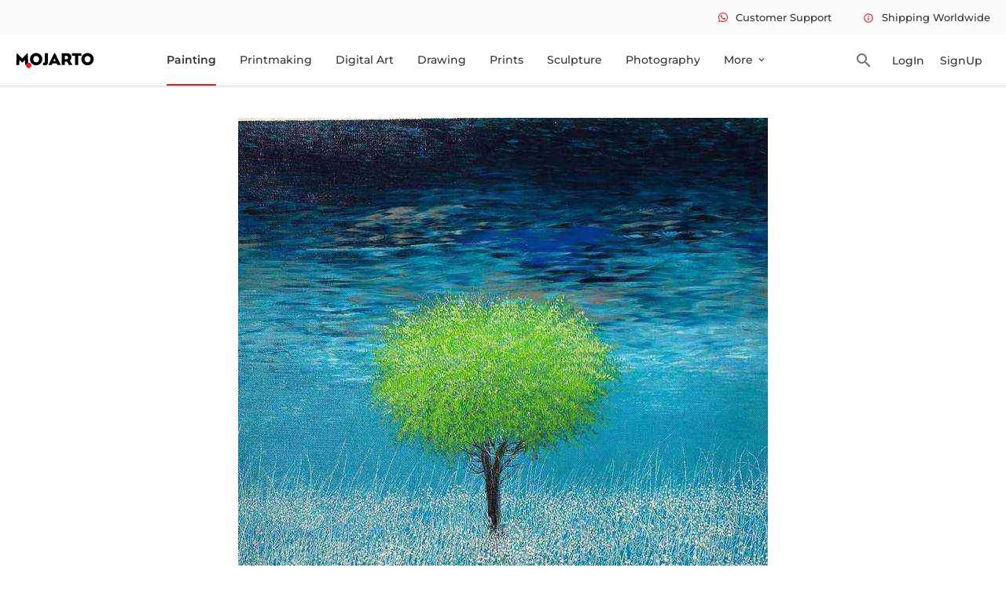

--- FILE ---
content_type: application/javascript
request_url: https://www.mojarto.com/_app/start-88e3caec.js
body_size: 10758
content:
var tt=Object.defineProperty,rt=Object.defineProperties;var nt=Object.getOwnPropertyDescriptors;var fe=Object.getOwnPropertySymbols;var qe=Object.prototype.hasOwnProperty,ze=Object.prototype.propertyIsEnumerable;var xe=(n,e,t)=>e in n?tt(n,e,{enumerable:!0,configurable:!0,writable:!0,value:t}):n[e]=t,D=(n,e)=>{for(var t in e||(e={}))qe.call(e,t)&&xe(n,t,e[t]);if(fe)for(var t of fe(e))ze.call(e,t)&&xe(n,t,e[t]);return n},ne=(n,e)=>rt(n,nt(e));var Be=(n,e)=>{var t={};for(var s in n)qe.call(n,s)&&e.indexOf(s)<0&&(t[s]=n[s]);if(n!=null&&fe)for(var s of fe(n))e.indexOf(s)<0&&ze.call(n,s)&&(t[s]=n[s]);return t};import{S as it,i as st,s as ot,e as at,c as lt,a as ct,d as j,b as ve,f as K,g as x,t as ft,h as ut,j as _t,k as dt,l as V,m as pt,n as Y,o as S,p as W,q as U,r as mt,u as ht,v as ye,w as q,x as se,y as z,z as oe,A as ae,B,C as le,D as Je}from"./chunks/index-fd0e89e1.js";import{w as ue}from"./chunks/index-836d74c1.js";import{_ as p}from"./chunks/preload-helper-e4860ae8.js";import{i as gt}from"./chunks/singletons-d1fb5791.js";let Ke="",Ze="";function wt(n){Ke=n.base,Ze=n.assets||Ke}function vt(n){let e,t,s;const c=[n[1]||{}];var l=n[0][0];function u(r){let i={};for(let o=0;o<c.length;o+=1)i=le(i,c[o]);return{props:i}}return l&&(e=new l(u())),{c(){e&&q(e.$$.fragment),t=V()},l(r){e&&se(e.$$.fragment,r),t=V()},m(r,i){e&&z(e,r,i),x(r,t,i),s=!0},p(r,i){const o=i&2?oe(c,[ae(r[1]||{})]):{};if(l!==(l=r[0][0])){if(e){Y();const _=e;S(_.$$.fragment,1,0,()=>{B(_,1)}),W()}l?(e=new l(u()),q(e.$$.fragment),U(e.$$.fragment,1),z(e,t.parentNode,t)):e=null}else l&&e.$set(o)},i(r){s||(e&&U(e.$$.fragment,r),s=!0)},o(r){e&&S(e.$$.fragment,r),s=!1},d(r){r&&j(t),e&&B(e,r)}}}function Et(n){let e,t,s;const c=[n[1]||{}];var l=n[0][0];function u(r){let i={$$slots:{default:[Lt]},$$scope:{ctx:r}};for(let o=0;o<c.length;o+=1)i=le(i,c[o]);return{props:i}}return l&&(e=new l(u(n))),{c(){e&&q(e.$$.fragment),t=V()},l(r){e&&se(e.$$.fragment,r),t=V()},m(r,i){e&&z(e,r,i),x(r,t,i),s=!0},p(r,i){const o=i&2?oe(c,[ae(r[1]||{})]):{};if(i&525&&(o.$$scope={dirty:i,ctx:r}),l!==(l=r[0][0])){if(e){Y();const _=e;S(_.$$.fragment,1,0,()=>{B(_,1)}),W()}l?(e=new l(u(r)),q(e.$$.fragment),U(e.$$.fragment,1),z(e,t.parentNode,t)):e=null}else l&&e.$set(o)},i(r){s||(e&&U(e.$$.fragment,r),s=!0)},o(r){e&&S(e.$$.fragment,r),s=!1},d(r){r&&j(t),e&&B(e,r)}}}function bt(n){let e,t,s;const c=[n[2]||{}];var l=n[0][1];function u(r){let i={};for(let o=0;o<c.length;o+=1)i=le(i,c[o]);return{props:i}}return l&&(e=new l(u())),{c(){e&&q(e.$$.fragment),t=V()},l(r){e&&se(e.$$.fragment,r),t=V()},m(r,i){e&&z(e,r,i),x(r,t,i),s=!0},p(r,i){const o=i&4?oe(c,[ae(r[2]||{})]):{};if(l!==(l=r[0][1])){if(e){Y();const _=e;S(_.$$.fragment,1,0,()=>{B(_,1)}),W()}l?(e=new l(u()),q(e.$$.fragment),U(e.$$.fragment,1),z(e,t.parentNode,t)):e=null}else l&&e.$set(o)},i(r){s||(e&&U(e.$$.fragment,r),s=!0)},o(r){e&&S(e.$$.fragment,r),s=!1},d(r){r&&j(t),e&&B(e,r)}}}function yt(n){let e,t,s;const c=[n[2]||{}];var l=n[0][1];function u(r){let i={$$slots:{default:[Rt]},$$scope:{ctx:r}};for(let o=0;o<c.length;o+=1)i=le(i,c[o]);return{props:i}}return l&&(e=new l(u(n))),{c(){e&&q(e.$$.fragment),t=V()},l(r){e&&se(e.$$.fragment,r),t=V()},m(r,i){e&&z(e,r,i),x(r,t,i),s=!0},p(r,i){const o=i&4?oe(c,[ae(r[2]||{})]):{};if(i&521&&(o.$$scope={dirty:i,ctx:r}),l!==(l=r[0][1])){if(e){Y();const _=e;S(_.$$.fragment,1,0,()=>{B(_,1)}),W()}l?(e=new l(u(r)),q(e.$$.fragment),U(e.$$.fragment,1),z(e,t.parentNode,t)):e=null}else l&&e.$set(o)},i(r){s||(e&&U(e.$$.fragment,r),s=!0)},o(r){e&&S(e.$$.fragment,r),s=!1},d(r){r&&j(t),e&&B(e,r)}}}function Rt(n){let e,t,s;const c=[n[3]||{}];var l=n[0][2];function u(r){let i={};for(let o=0;o<c.length;o+=1)i=le(i,c[o]);return{props:i}}return l&&(e=new l(u())),{c(){e&&q(e.$$.fragment),t=V()},l(r){e&&se(e.$$.fragment,r),t=V()},m(r,i){e&&z(e,r,i),x(r,t,i),s=!0},p(r,i){const o=i&8?oe(c,[ae(r[3]||{})]):{};if(l!==(l=r[0][2])){if(e){Y();const _=e;S(_.$$.fragment,1,0,()=>{B(_,1)}),W()}l?(e=new l(u()),q(e.$$.fragment),U(e.$$.fragment,1),z(e,t.parentNode,t)):e=null}else l&&e.$set(o)},i(r){s||(e&&U(e.$$.fragment,r),s=!0)},o(r){e&&S(e.$$.fragment,r),s=!1},d(r){r&&j(t),e&&B(e,r)}}}function Lt(n){let e,t,s,c;const l=[yt,bt],u=[];function r(i,o){return i[0][2]?0:1}return e=r(n),t=u[e]=l[e](n),{c(){t.c(),s=V()},l(i){t.l(i),s=V()},m(i,o){u[e].m(i,o),x(i,s,o),c=!0},p(i,o){let _=e;e=r(i),e===_?u[e].p(i,o):(Y(),S(u[_],1,1,()=>{u[_]=null}),W(),t=u[e],t?t.p(i,o):(t=u[e]=l[e](i),t.c()),U(t,1),t.m(s.parentNode,s))},i(i){c||(U(t),c=!0)},o(i){S(t),c=!1},d(i){u[e].d(i),i&&j(s)}}}function Fe(n){let e,t=n[5]&&Me(n);return{c(){e=at("div"),t&&t.c(),this.h()},l(s){e=lt(s,"DIV",{id:!0,"aria-live":!0,"aria-atomic":!0,style:!0});var c=ct(e);t&&t.l(c),c.forEach(j),this.h()},h(){ve(e,"id","svelte-announcer"),ve(e,"aria-live","assertive"),ve(e,"aria-atomic","true"),K(e,"position","absolute"),K(e,"left","0"),K(e,"top","0"),K(e,"clip","rect(0 0 0 0)"),K(e,"clip-path","inset(50%)"),K(e,"overflow","hidden"),K(e,"white-space","nowrap"),K(e,"width","1px"),K(e,"height","1px")},m(s,c){x(s,e,c),t&&t.m(e,null)},p(s,c){s[5]?t?t.p(s,c):(t=Me(s),t.c(),t.m(e,null)):t&&(t.d(1),t=null)},d(s){s&&j(e),t&&t.d()}}}function Me(n){let e;return{c(){e=ft(n[6])},l(t){e=ut(t,n[6])},m(t,s){x(t,e,s)},p(t,s){s&64&&_t(e,t[6])},d(t){t&&j(e)}}}function kt(n){let e,t,s,c,l;const u=[Et,vt],r=[];function i(_,I){return _[0][1]?0:1}e=i(n),t=r[e]=u[e](n);let o=n[4]&&Fe(n);return{c(){t.c(),s=dt(),o&&o.c(),c=V()},l(_){t.l(_),s=pt(_),o&&o.l(_),c=V()},m(_,I){r[e].m(_,I),x(_,s,I),o&&o.m(_,I),x(_,c,I),l=!0},p(_,[I]){let y=e;e=i(_),e===y?r[e].p(_,I):(Y(),S(r[y],1,1,()=>{r[y]=null}),W(),t=r[e],t?t.p(_,I):(t=r[e]=u[e](_),t.c()),U(t,1),t.m(s.parentNode,s)),_[4]?o?o.p(_,I):(o=Fe(_),o.c(),o.m(c.parentNode,c)):o&&(o.d(1),o=null)},i(_){l||(U(t),l=!0)},o(_){S(t),l=!1},d(_){r[e].d(_),_&&j(s),o&&o.d(_),_&&j(c)}}}function It(n,e,t){let{stores:s}=e,{page:c}=e,{components:l}=e,{props_0:u=null}=e,{props_1:r=null}=e,{props_2:i=null}=e;mt("__svelte__",s),ht(s.page.notify);let o=!1,_=!1,I=null;return ye(()=>{const y=s.page.subscribe(()=>{o&&(t(5,_=!0),t(6,I=document.title||"untitled page"))});return t(4,o=!0),y}),n.$$set=y=>{"stores"in y&&t(7,s=y.stores),"page"in y&&t(8,c=y.page),"components"in y&&t(0,l=y.components),"props_0"in y&&t(1,u=y.props_0),"props_1"in y&&t(2,r=y.props_1),"props_2"in y&&t(3,i=y.props_2)},n.$$.update=()=>{n.$$.dirty&384&&s.page.set(c)},[l,u,r,i,o,_,I,s,c]}class At extends it{constructor(e){super(),st(this,e,It,kt,ot,{stores:7,page:8,components:0,props_0:1,props_1:2,props_2:3})}}const Pt={},Le=[()=>p(()=>import("./pages/__layout.svelte-6341aecf.js"),["pages/__layout.svelte-6341aecf.js","assets/pages/__layout.svelte-6e603ad3.css","assets/popUpComponent-67186940.css","chunks/index-fd0e89e1.js","chunks/URLUtility-30085d66.js","chunks/UtilityService-0c1c759c.js","chunks/ApiResponseUtility-fabd6b62.js","chunks/EnvVariables-420716a9.js","chunks/navigation-13fd7038.js","chunks/singletons-d1fb5791.js","chunks/PopUpMessageComponent-2d08dca9.js","chunks/stores-0c37bfc4.js","chunks/loader-20984da4.js","chunks/SocialCampaign-8d4006b2.js"]),()=>p(()=>import("./pages/__error.svelte-98e00ffe.js"),["pages/__error.svelte-98e00ffe.js","chunks/index-fd0e89e1.js","chunks/navigation-13fd7038.js","chunks/singletons-d1fb5791.js","chunks/EnvVariables-420716a9.js","chunks/URLUtility-30085d66.js","chunks/UtilityService-0c1c759c.js"]),()=>p(()=>import("./pages/index.svelte-59a14d81.js"),["pages/index.svelte-59a14d81.js","assets/pages/index.svelte-30848cbe.css","assets/productListCard-a9f30b09.css","assets/ImageGrid.svelte_svelte_type_style_lang-05a3bbb2.css","assets/popUpComponent-67186940.css","assets/PaginationComponent.svelte_svelte_type_style_lang-4f33b0a4.css","assets/NonLoginAlertComponent-16a804f0.css","chunks/preload-helper-e4860ae8.js","chunks/index-fd0e89e1.js","chunks/EnvVariables-420716a9.js","chunks/CarouselComponent-048547e5.js","assets/CarouselComponent-4765e400.css","chunks/UtilityService-0c1c759c.js","chunks/TabComponent-1faacabf.js","chunks/index-836d74c1.js","chunks/useViewportAction-991142e6.js"]),()=>p(()=>import("./pages/uploadArtworkForSecondaryArtistRegistration.svelte-0c1c57e7.js"),["pages/uploadArtworkForSecondaryArtistRegistration.svelte-0c1c57e7.js","assets/uploadArtwork-414c6200.css","assets/artistPayment.svelte_svelte_type_style_lang-2d897368.css","assets/popUpComponent-67186940.css","chunks/index-fd0e89e1.js","chunks/createArtist-982fd67e.js","chunks/EnvVariables-420716a9.js","chunks/UtilityService-0c1c759c.js","chunks/PopUpMessageComponent-2d08dca9.js","chunks/termsAndConditionModel-11232069.js","assets/termsAndConditionModel-777a52cb.css","chunks/ApiResponseUtility-fabd6b62.js"]),()=>p(()=>import("./pages/galleryUploadArtwork.svelte-1bc13b6d.js"),["pages/galleryUploadArtwork.svelte-1bc13b6d.js","assets/pages/galleryUploadArtwork.svelte-2a99a7a1.css","assets/uploadArtwork-414c6200.css","assets/popUpComponent-67186940.css","chunks/index-fd0e89e1.js","chunks/termsAndConditionModel-11232069.js","assets/termsAndConditionModel-777a52cb.css","chunks/EnvVariables-420716a9.js","chunks/UtilityService-0c1c759c.js","chunks/PopUpMessageComponent-2d08dca9.js","chunks/ApiResponseUtility-fabd6b62.js"]),()=>p(()=>import("./pages/galleryRegistration.svelte-cc2f5300.js"),["pages/galleryRegistration.svelte-cc2f5300.js","assets/popUpComponent-67186940.css","chunks/index-fd0e89e1.js","chunks/myProfile-323ac216.js","assets/myProfile-2a5f17ef.css","chunks/PopUpMessageComponent-2d08dca9.js","chunks/ApiResponseUtility-fabd6b62.js","chunks/EnvVariables-420716a9.js","chunks/UtilityService-0c1c759c.js","chunks/env-6d58f0dd.js"]),()=>p(()=>import("./pages/artistRegistration.svelte-b10f0331.js"),["pages/artistRegistration.svelte-b10f0331.js","assets/uploadArtwork-414c6200.css","assets/artistPayment.svelte_svelte_type_style_lang-2d897368.css","assets/popUpComponent-67186940.css","chunks/index-fd0e89e1.js","chunks/createArtist-982fd67e.js","chunks/EnvVariables-420716a9.js","chunks/UtilityService-0c1c759c.js","chunks/PopUpMessageComponent-2d08dca9.js","chunks/termsAndConditionModel-11232069.js","assets/termsAndConditionModel-777a52cb.css","chunks/ApiResponseUtility-fabd6b62.js"]),()=>p(()=>import("./pages/curatedCollections.svelte-999f9bf6.js"),["pages/curatedCollections.svelte-999f9bf6.js","assets/pages/curatedCollections.svelte-4ad35dbc.css","assets/PaginationComponent.svelte_svelte_type_style_lang-4f33b0a4.css","chunks/index-fd0e89e1.js","chunks/EnvVariables-420716a9.js","chunks/URLUtility-30085d66.js","chunks/UtilityService-0c1c759c.js","chunks/PaginationComponent-8ae99e8c.js"]),()=>p(()=>import("./pages/termsAndConditions.svelte-bda9f444.js"),["pages/termsAndConditions.svelte-bda9f444.js","assets/termsAndCondition-8029d342.css","chunks/index-fd0e89e1.js"]),()=>p(()=>import("./pages/userVerification.svelte-7306964f.js"),["pages/userVerification.svelte-7306964f.js","assets/userVerification-f8a054b5.css","assets/popUpComponent-67186940.css","chunks/index-fd0e89e1.js","chunks/EnvVariables-420716a9.js","chunks/PopUpMessageComponent-2d08dca9.js"]),()=>p(()=>import("./pages/collectorSignUp.svelte-6e0b3270.js"),["pages/collectorSignUp.svelte-6e0b3270.js","assets/userSignIn-5078b29f.css","assets/popUpComponent-67186940.css","chunks/index-fd0e89e1.js","chunks/EnvVariables-420716a9.js","chunks/fb-icons-725c5814.js","chunks/PopUpMessageComponent-2d08dca9.js","chunks/ApiResponseUtility-fabd6b62.js","chunks/UtilityService-0c1c759c.js","chunks/SocialCampaign-8d4006b2.js","chunks/URLUtility-30085d66.js"]),()=>p(()=>import("./pages/forgotPassword.svelte-e831fe98.js"),["pages/forgotPassword.svelte-e831fe98.js","assets/userSignIn-5078b29f.css","assets/popUpComponent-67186940.css","chunks/index-fd0e89e1.js","chunks/EnvVariables-420716a9.js","chunks/PopUpMessageComponent-2d08dca9.js"]),()=>p(()=>import("./pages/privacyPolicy.svelte-d5ffdc1f.js"),["pages/privacyPolicy.svelte-d5ffdc1f.js","assets/termsAndCondition-8029d342.css","chunks/index-fd0e89e1.js"]),()=>p(()=>import("./pages/resetPassword.svelte-d95ba876.js"),["pages/resetPassword.svelte-d95ba876.js","assets/userSignIn-5078b29f.css","assets/popUpComponent-67186940.css","chunks/index-fd0e89e1.js","chunks/EnvVariables-420716a9.js","chunks/PopUpMessageComponent-2d08dca9.js"]),()=>p(()=>import("./pages/uploadArtwork.svelte-76f6942d.js"),["pages/uploadArtwork.svelte-76f6942d.js","assets/uploadArtwork-414c6200.css","assets/popUpComponent-67186940.css","chunks/index-fd0e89e1.js","chunks/EnvVariables-420716a9.js","chunks/createArtist-982fd67e.js","chunks/UtilityService-0c1c759c.js","chunks/PopUpMessageComponent-2d08dca9.js","chunks/URLUtility-30085d66.js","chunks/ApiResponseUtility-fabd6b62.js"]),()=>p(()=>import("./pages/collectorFaq.svelte-f25abb17.js"),["pages/collectorFaq.svelte-f25abb17.js","chunks/index-fd0e89e1.js","chunks/forCollectorAndForSeller-d896dc00.js","assets/forCollectorAndForSeller-a343860d.css","chunks/index-836d74c1.js"]),()=>p(()=>import("./pages/notification.svelte-8c123806.js"),["pages/notification.svelte-8c123806.js","assets/pages/notification.svelte-1eb87e9c.css","assets/PaginationComponent.svelte_svelte_type_style_lang-4f33b0a4.css","chunks/index-fd0e89e1.js","chunks/URLUtility-30085d66.js","chunks/UtilityService-0c1c759c.js","chunks/PaginationComponent-8ae99e8c.js","chunks/EnvVariables-420716a9.js","chunks/ApiResponseUtility-fabd6b62.js"]),()=>p(()=>import("./pages/printService.svelte-dd324565.js"),["pages/printService.svelte-dd324565.js","assets/pages/printService.svelte-a54a2225.css","assets/popUpComponent-67186940.css","chunks/index-fd0e89e1.js","chunks/PopUpMessageComponent-2d08dca9.js","chunks/EnvVariables-420716a9.js","chunks/mlogo-961e87e2.js"]),()=>p(()=>import("./pages/sellerSignUp.svelte-90d5d2af.js"),["pages/sellerSignUp.svelte-90d5d2af.js","assets/pages/sellerSignUp.svelte-2646c0d3.css","assets/popUpComponent-67186940.css","chunks/index-fd0e89e1.js","chunks/EnvVariables-420716a9.js","chunks/fb-icons-725c5814.js","chunks/PopUpMessageComponent-2d08dca9.js","chunks/ApiResponseUtility-fabd6b62.js","chunks/SocialCampaign-8d4006b2.js","chunks/URLUtility-30085d66.js","chunks/UtilityService-0c1c759c.js"]),()=>p(()=>import("./pages/artAdvisory.svelte-3fd9006d.js"),["pages/artAdvisory.svelte-3fd9006d.js","assets/pages/artAdvisory.svelte-b2606022.css","assets/popUpComponent-67186940.css","chunks/preload-helper-e4860ae8.js","chunks/index-fd0e89e1.js","chunks/UtilityService-0c1c759c.js","chunks/EnvVariables-420716a9.js","chunks/PopUpMessageComponent-2d08dca9.js","chunks/mlogo-961e87e2.js"]),()=>p(()=>import("./pages/myDashboard.svelte-739f0164.js"),["pages/myDashboard.svelte-739f0164.js","assets/pages/myDashboard.svelte-b959f82c.css","assets/popUpComponent-67186940.css","assets/ImageGrid.svelte_svelte_type_style_lang-05a3bbb2.css","assets/PaginationComponent.svelte_svelte_type_style_lang-4f33b0a4.css","chunks/index-fd0e89e1.js","chunks/EnvVariables-420716a9.js","chunks/UtilityService-0c1c759c.js","chunks/PopUpMessageComponent-2d08dca9.js","chunks/ImageGrid-43eaf2d1.js","chunks/PaginationComponent-8ae99e8c.js","chunks/URLUtility-30085d66.js","chunks/env-6d58f0dd.js","chunks/CarouselComponent-048547e5.js","assets/CarouselComponent-4765e400.css","chunks/loader-20984da4.js","chunks/ApiResponseUtility-fabd6b62.js"]),()=>p(()=>import("./pages/testimonial.svelte-ec484461.js"),["pages/testimonial.svelte-ec484461.js","assets/pages/testimonial.svelte-d8d89e87.css","assets/PaginationComponent.svelte_svelte_type_style_lang-4f33b0a4.css","chunks/index-fd0e89e1.js","chunks/UtilityService-0c1c759c.js","chunks/PaginationComponent-8ae99e8c.js","chunks/URLUtility-30085d66.js","chunks/EnvVariables-420716a9.js"]),()=>p(()=>import("./pages/activation/_verifyId_.svelte-bd3b42d8.js"),["pages/activation/_verifyId_.svelte-bd3b42d8.js","assets/userVerification-f8a054b5.css","chunks/index-fd0e89e1.js","chunks/mlogo-961e87e2.js","chunks/stores-0c37bfc4.js","chunks/EnvVariables-420716a9.js","chunks/loader-20984da4.js"]),()=>p(()=>import("./pages/contactUs.svelte-c410c155.js"),["pages/contactUs.svelte-c410c155.js","assets/pages/contactUs.svelte-efe57d04.css","assets/popUpComponent-67186940.css","chunks/index-fd0e89e1.js","chunks/PopUpMessageComponent-2d08dca9.js","chunks/mlogo-961e87e2.js","chunks/EnvVariables-420716a9.js"]),()=>p(()=>import("./pages/galleries.svelte-773e9c0a.js"),["pages/galleries.svelte-773e9c0a.js","assets/pages/galleries.svelte-58d96af3.css","assets/NonLoginAlertComponent-16a804f0.css","assets/PaginationComponent.svelte_svelte_type_style_lang-4f33b0a4.css","assets/popUpComponent-67186940.css","chunks/index-fd0e89e1.js","chunks/EnvVariables-420716a9.js","chunks/URLUtility-30085d66.js","chunks/UtilityService-0c1c759c.js","chunks/NonLoginAlertComponent-b14b3a3b.js","chunks/PaginationComponent-8ae99e8c.js","chunks/PopUpMessageComponent-2d08dca9.js","chunks/ApiResponseUtility-fabd6b62.js"]),()=>p(()=>import("./pages/myProfile.svelte-d80d4c4a.js"),["pages/myProfile.svelte-d80d4c4a.js","assets/popUpComponent-67186940.css","chunks/index-fd0e89e1.js","chunks/myProfile-323ac216.js","assets/myProfile-2a5f17ef.css","chunks/PopUpMessageComponent-2d08dca9.js","chunks/ApiResponseUtility-fabd6b62.js","chunks/EnvVariables-420716a9.js","chunks/UtilityService-0c1c759c.js","chunks/env-6d58f0dd.js"]),()=>p(()=>import("./pages/sellerFaq.svelte-defe662d.js"),["pages/sellerFaq.svelte-defe662d.js","chunks/index-fd0e89e1.js","chunks/forCollectorAndForSeller-d896dc00.js","assets/forCollectorAndForSeller-a343860d.css","chunks/index-836d74c1.js"]),()=>p(()=>import("./pages/artworks/index.svelte-06be0ab8.js"),["pages/artworks/index.svelte-06be0ab8.js","assets/productListCard-a9f30b09.css","assets/ImageGrid.svelte_svelte_type_style_lang-05a3bbb2.css","assets/popUpComponent-67186940.css","assets/PaginationComponent.svelte_svelte_type_style_lang-4f33b0a4.css","assets/NonLoginAlertComponent-16a804f0.css","chunks/index-fd0e89e1.js","chunks/stores-0c37bfc4.js","chunks/EnvVariables-420716a9.js","chunks/UtilityService-0c1c759c.js","chunks/URLUtility-30085d66.js","chunks/ProductListCardComponent-7cde58af.js","chunks/index-836d74c1.js","chunks/ImageGrid-43eaf2d1.js","chunks/PopUpMessageComponent-2d08dca9.js","chunks/PaginationComponent-8ae99e8c.js","chunks/NonLoginAlertComponent-b14b3a3b.js","chunks/ApiResponseUtility-fabd6b62.js","chunks/SocialCampaign-8d4006b2.js"]),()=>p(()=>import("./pages/artworks/offer/index.svelte-38649025.js"),["pages/artworks/offer/index.svelte-38649025.js","assets/productListCard-a9f30b09.css","assets/ImageGrid.svelte_svelte_type_style_lang-05a3bbb2.css","assets/popUpComponent-67186940.css","assets/PaginationComponent.svelte_svelte_type_style_lang-4f33b0a4.css","assets/NonLoginAlertComponent-16a804f0.css","chunks/index-fd0e89e1.js","chunks/stores-0c37bfc4.js","chunks/EnvVariables-420716a9.js","chunks/UtilityService-0c1c759c.js","chunks/URLUtility-30085d66.js","chunks/ProductListCardComponent-7cde58af.js","chunks/index-836d74c1.js","chunks/ImageGrid-43eaf2d1.js","chunks/PopUpMessageComponent-2d08dca9.js","chunks/PaginationComponent-8ae99e8c.js","chunks/NonLoginAlertComponent-b14b3a3b.js","chunks/ApiResponseUtility-fabd6b62.js","chunks/SocialCampaign-8d4006b2.js"]),()=>p(()=>import("./pages/artworks/b/_browsePageTitle_/_browsePageId_.svelte-f602f915.js"),["pages/artworks/b/_browsePageTitle_/_browsePageId_.svelte-f602f915.js","assets/productListCard-a9f30b09.css","assets/ImageGrid.svelte_svelte_type_style_lang-05a3bbb2.css","assets/popUpComponent-67186940.css","assets/PaginationComponent.svelte_svelte_type_style_lang-4f33b0a4.css","assets/NonLoginAlertComponent-16a804f0.css","chunks/index-fd0e89e1.js","chunks/stores-0c37bfc4.js","chunks/EnvVariables-420716a9.js","chunks/UtilityService-0c1c759c.js","chunks/URLUtility-30085d66.js","chunks/ProductListCardComponent-7cde58af.js","chunks/index-836d74c1.js","chunks/ImageGrid-43eaf2d1.js","chunks/PopUpMessageComponent-2d08dca9.js","chunks/PaginationComponent-8ae99e8c.js","chunks/NonLoginAlertComponent-b14b3a3b.js","chunks/ApiResponseUtility-fabd6b62.js","chunks/SocialCampaign-8d4006b2.js"]),()=>p(()=>import("./pages/artworks/c/_curatedCollectionTitle_/_curatedCollectionId_.svelte-45b9eb6e.js"),["pages/artworks/c/_curatedCollectionTitle_/_curatedCollectionId_.svelte-45b9eb6e.js","assets/productListCard-a9f30b09.css","assets/ImageGrid.svelte_svelte_type_style_lang-05a3bbb2.css","assets/popUpComponent-67186940.css","assets/PaginationComponent.svelte_svelte_type_style_lang-4f33b0a4.css","assets/NonLoginAlertComponent-16a804f0.css","chunks/index-fd0e89e1.js","chunks/stores-0c37bfc4.js","chunks/EnvVariables-420716a9.js","chunks/UtilityService-0c1c759c.js","chunks/URLUtility-30085d66.js","chunks/ProductListCardComponent-7cde58af.js","chunks/index-836d74c1.js","chunks/ImageGrid-43eaf2d1.js","chunks/PopUpMessageComponent-2d08dca9.js","chunks/PaginationComponent-8ae99e8c.js","chunks/NonLoginAlertComponent-b14b3a3b.js","chunks/ApiResponseUtility-fabd6b62.js","chunks/SocialCampaign-8d4006b2.js"]),()=>p(()=>import("./pages/artworks/h/_homeBannerTitle_/_homeBannerId_.svelte-2256c2a3.js"),["pages/artworks/h/_homeBannerTitle_/_homeBannerId_.svelte-2256c2a3.js","assets/productListCard-a9f30b09.css","assets/ImageGrid.svelte_svelte_type_style_lang-05a3bbb2.css","assets/popUpComponent-67186940.css","assets/PaginationComponent.svelte_svelte_type_style_lang-4f33b0a4.css","assets/NonLoginAlertComponent-16a804f0.css","chunks/index-fd0e89e1.js","chunks/stores-0c37bfc4.js","chunks/EnvVariables-420716a9.js","chunks/UtilityService-0c1c759c.js","chunks/URLUtility-30085d66.js","chunks/ProductListCardComponent-7cde58af.js","chunks/index-836d74c1.js","chunks/ImageGrid-43eaf2d1.js","chunks/PopUpMessageComponent-2d08dca9.js","chunks/PaginationComponent-8ae99e8c.js","chunks/NonLoginAlertComponent-b14b3a3b.js","chunks/ApiResponseUtility-fabd6b62.js","chunks/SocialCampaign-8d4006b2.js"]),()=>p(()=>import("./pages/artworks/p/personalized/_personalizedId_.svelte-d2d5b135.js"),["pages/artworks/p/personalized/_personalizedId_.svelte-d2d5b135.js","assets/productListCard-a9f30b09.css","assets/ImageGrid.svelte_svelte_type_style_lang-05a3bbb2.css","assets/popUpComponent-67186940.css","assets/PaginationComponent.svelte_svelte_type_style_lang-4f33b0a4.css","assets/NonLoginAlertComponent-16a804f0.css","chunks/index-fd0e89e1.js","chunks/stores-0c37bfc4.js","chunks/EnvVariables-420716a9.js","chunks/UtilityService-0c1c759c.js","chunks/URLUtility-30085d66.js","chunks/ProductListCardComponent-7cde58af.js","chunks/index-836d74c1.js","chunks/ImageGrid-43eaf2d1.js","chunks/PopUpMessageComponent-2d08dca9.js","chunks/PaginationComponent-8ae99e8c.js","chunks/NonLoginAlertComponent-b14b3a3b.js","chunks/ApiResponseUtility-fabd6b62.js","chunks/SocialCampaign-8d4006b2.js"]),()=>p(()=>import("./pages/artworks/_artistName_/_artistId_.svelte-1ae9abcc.js"),["pages/artworks/_artistName_/_artistId_.svelte-1ae9abcc.js","assets/productListCard-a9f30b09.css","assets/ImageGrid.svelte_svelte_type_style_lang-05a3bbb2.css","assets/popUpComponent-67186940.css","assets/PaginationComponent.svelte_svelte_type_style_lang-4f33b0a4.css","assets/NonLoginAlertComponent-16a804f0.css","chunks/index-fd0e89e1.js","chunks/stores-0c37bfc4.js","chunks/EnvVariables-420716a9.js","chunks/UtilityService-0c1c759c.js","chunks/URLUtility-30085d66.js","chunks/ProductListCardComponent-7cde58af.js","chunks/index-836d74c1.js","chunks/ImageGrid-43eaf2d1.js","chunks/PopUpMessageComponent-2d08dca9.js","chunks/PaginationComponent-8ae99e8c.js","chunks/NonLoginAlertComponent-b14b3a3b.js","chunks/ApiResponseUtility-fabd6b62.js","chunks/SocialCampaign-8d4006b2.js"]),()=>p(()=>import("./pages/artworks/_category_/_artistName_/_artworkTitle_/_artworkLotNo_.svelte-7b8f7bda.js"),["pages/artworks/_category_/_artistName_/_artworkTitle_/_artworkLotNo_.svelte-7b8f7bda.js","assets/popUpComponent-67186940.css","assets/NonLoginAlertComponent-16a804f0.css","chunks/preload-helper-e4860ae8.js","chunks/index-fd0e89e1.js","chunks/EnvVariables-420716a9.js","chunks/stores-0c37bfc4.js","chunks/SoldArtworkComponent-1d980bde.js","assets/SoldArtworkComponent-d3a4329f.css","chunks/UtilityService-0c1c759c.js","chunks/PopUpMessageComponent-2d08dca9.js","chunks/URLUtility-30085d66.js","chunks/Viber.svelte_svelte_type_style_lang-d959d659.js","assets/Viber.svelte_svelte_type_style_lang-b59c3283.css","chunks/ApiResponseUtility-fabd6b62.js","chunks/NonLoginAlertComponent-b14b3a3b.js","chunks/SocialCampaign-8d4006b2.js","chunks/useViewportAction-991142e6.js","chunks/warning-icon-434a02f7.js","chunks/CarouselComponent-048547e5.js","assets/CarouselComponent-4765e400.css"]),()=>p(()=>import("./pages/artworks/_category_.svelte-6105504d.js"),["pages/artworks/_category_.svelte-6105504d.js","assets/productListCard-a9f30b09.css","assets/ImageGrid.svelte_svelte_type_style_lang-05a3bbb2.css","assets/popUpComponent-67186940.css","assets/PaginationComponent.svelte_svelte_type_style_lang-4f33b0a4.css","assets/NonLoginAlertComponent-16a804f0.css","chunks/index-fd0e89e1.js","chunks/stores-0c37bfc4.js","chunks/EnvVariables-420716a9.js","chunks/UtilityService-0c1c759c.js","chunks/URLUtility-30085d66.js","chunks/ProductListCardComponent-7cde58af.js","chunks/index-836d74c1.js","chunks/ImageGrid-43eaf2d1.js","chunks/PopUpMessageComponent-2d08dca9.js","chunks/PaginationComponent-8ae99e8c.js","chunks/NonLoginAlertComponent-b14b3a3b.js","chunks/ApiResponseUtility-fabd6b62.js","chunks/SocialCampaign-8d4006b2.js"]),()=>p(()=>import("./pages/projects.svelte-c5210e24.js"),["pages/projects.svelte-c5210e24.js","assets/pages/projects.svelte-35ee4a51.css","assets/PaginationComponent.svelte_svelte_type_style_lang-4f33b0a4.css","assets/popUpComponent-67186940.css","chunks/index-fd0e89e1.js","chunks/EnvVariables-420716a9.js","chunks/URLUtility-30085d66.js","chunks/UtilityService-0c1c759c.js","chunks/PaginationComponent-8ae99e8c.js","chunks/PopUpMessageComponent-2d08dca9.js"]),()=>p(()=>import("./pages/thankyou.svelte-72339996.js"),["pages/thankyou.svelte-72339996.js","assets/pages/thankyou.svelte-214eff2a.css","chunks/index-fd0e89e1.js","chunks/EnvVariables-420716a9.js"]),()=>p(()=>import("./pages/wishlist.svelte-21b6315b.js"),["pages/wishlist.svelte-21b6315b.js","assets/pages/wishlist.svelte-9395b1d2.css","assets/PaginationComponent.svelte_svelte_type_style_lang-4f33b0a4.css","assets/ImageGrid.svelte_svelte_type_style_lang-05a3bbb2.css","assets/popUpComponent-67186940.css","chunks/index-fd0e89e1.js","chunks/UtilityService-0c1c759c.js","chunks/URLUtility-30085d66.js","chunks/PaginationComponent-8ae99e8c.js","chunks/EnvVariables-420716a9.js","chunks/ImageGrid-43eaf2d1.js","chunks/loader-20984da4.js","chunks/ApiResponseUtility-fabd6b62.js","chunks/PopUpMessageComponent-2d08dca9.js","chunks/SocialCampaign-8d4006b2.js"]),()=>p(()=>import("./pages/aboutUs.svelte-f7e936f1.js"),["pages/aboutUs.svelte-f7e936f1.js","assets/pages/aboutUs.svelte-5ca208c7.css","chunks/index-fd0e89e1.js","chunks/EnvVariables-420716a9.js","chunks/UtilityService-0c1c759c.js"]),()=>p(()=>import("./pages/artists/index.svelte-7e05ad9f.js"),["pages/artists/index.svelte-7e05ad9f.js","assets/pages/artists/index.svelte-89af8abc.css","assets/NonLoginAlertComponent-16a804f0.css","assets/popUpComponent-67186940.css","assets/PaginationComponent.svelte_svelte_type_style_lang-4f33b0a4.css","chunks/index-fd0e89e1.js","chunks/EnvVariables-420716a9.js","chunks/NonLoginAlertComponent-b14b3a3b.js","chunks/URLUtility-30085d66.js","chunks/UtilityService-0c1c759c.js","chunks/trending-Artists-badge-7e15b00a.js","chunks/PopUpMessageComponent-2d08dca9.js","chunks/PaginationComponent-8ae99e8c.js","chunks/ApiResponseUtility-fabd6b62.js","chunks/loader-20984da4.js"]),()=>p(()=>import("./pages/myOrder.svelte-528516e7.js"),["pages/myOrder.svelte-528516e7.js","assets/pages/myOrder.svelte-9c2e2663.css","assets/PaginationComponent.svelte_svelte_type_style_lang-4f33b0a4.css","chunks/index-fd0e89e1.js","chunks/PaginationComponent-8ae99e8c.js","chunks/URLUtility-30085d66.js","chunks/UtilityService-0c1c759c.js","chunks/EnvVariables-420716a9.js","chunks/loader-20984da4.js","chunks/ApiResponseUtility-fabd6b62.js"]),()=>p(()=>import("./pages/project/_projectName_/_projectId_.svelte-4a4ab51a.js"),["pages/project/_projectName_/_projectId_.svelte-4a4ab51a.js","assets/pages/project/_projectName_/_projectId_.svelte-0ae84599.css","assets/popUpComponent-67186940.css","chunks/index-fd0e89e1.js","chunks/EnvVariables-420716a9.js","chunks/UtilityService-0c1c759c.js","chunks/PopUpMessageComponent-2d08dca9.js","chunks/CarouselComponent-048547e5.js","assets/CarouselComponent-4765e400.css","chunks/TabComponent-1faacabf.js","chunks/index-836d74c1.js"]),()=>p(()=>import("./pages/artist/_artistName_/_artistId_.svelte-3dd8d861.js"),["pages/artist/_artistName_/_artistId_.svelte-3dd8d861.js","assets/pages/artist/_artistName_/_artistId_.svelte-00cfd65e.css","assets/NonLoginAlertComponent-16a804f0.css","assets/popUpComponent-67186940.css","assets/PaginationComponent.svelte_svelte_type_style_lang-4f33b0a4.css","chunks/index-fd0e89e1.js","chunks/URLUtility-30085d66.js","chunks/UtilityService-0c1c759c.js","chunks/EnvVariables-420716a9.js","chunks/NonLoginAlertComponent-b14b3a3b.js","chunks/PopUpMessageComponent-2d08dca9.js","chunks/ApiResponseUtility-fabd6b62.js","chunks/SocialCampaign-8d4006b2.js","chunks/PaginationComponent-8ae99e8c.js","chunks/loader-20984da4.js","chunks/Viber.svelte_svelte_type_style_lang-d959d659.js","assets/Viber.svelte_svelte_type_style_lang-b59c3283.css","chunks/trending-Artists-badge-7e15b00a.js"]),()=>p(()=>import("./pages/career.svelte-a4cf0d19.js"),["pages/career.svelte-a4cf0d19.js","assets/pages/career.svelte-07e2eb3e.css","assets/popUpComponent-67186940.css","chunks/index-fd0e89e1.js","chunks/EnvVariables-420716a9.js","chunks/PopUpMessageComponent-2d08dca9.js","chunks/UtilityService-0c1c759c.js"]),()=>p(()=>import("./pages/oauth2/redirect/index.svelte-125b3fe4.js"),["pages/oauth2/redirect/index.svelte-125b3fe4.js","assets/popUpComponent-67186940.css","chunks/index-fd0e89e1.js","chunks/EnvVariables-420716a9.js","chunks/env-6d58f0dd.js","chunks/navigation-13fd7038.js","chunks/singletons-d1fb5791.js","chunks/PopUpMessageComponent-2d08dca9.js","chunks/SocialCampaign-8d4006b2.js","chunks/URLUtility-30085d66.js","chunks/UtilityService-0c1c759c.js"]),()=>p(()=>import("./pages/prints/index.svelte-08930856.js"),["pages/prints/index.svelte-08930856.js","assets/productListCard-a9f30b09.css","assets/ImageGrid.svelte_svelte_type_style_lang-05a3bbb2.css","assets/popUpComponent-67186940.css","assets/PaginationComponent.svelte_svelte_type_style_lang-4f33b0a4.css","assets/NonLoginAlertComponent-16a804f0.css","chunks/index-fd0e89e1.js","chunks/stores-0c37bfc4.js","chunks/EnvVariables-420716a9.js","chunks/UtilityService-0c1c759c.js","chunks/URLUtility-30085d66.js","chunks/ProductListCardComponent-7cde58af.js","chunks/index-836d74c1.js","chunks/ImageGrid-43eaf2d1.js","chunks/PopUpMessageComponent-2d08dca9.js","chunks/PaginationComponent-8ae99e8c.js","chunks/NonLoginAlertComponent-b14b3a3b.js","chunks/ApiResponseUtility-fabd6b62.js","chunks/SocialCampaign-8d4006b2.js"]),()=>p(()=>import("./pages/prints/b/_browsePageTitle_/_browsePageId_.svelte-23cc5050.js"),["pages/prints/b/_browsePageTitle_/_browsePageId_.svelte-23cc5050.js","assets/productListCard-a9f30b09.css","assets/ImageGrid.svelte_svelte_type_style_lang-05a3bbb2.css","assets/popUpComponent-67186940.css","assets/PaginationComponent.svelte_svelte_type_style_lang-4f33b0a4.css","assets/NonLoginAlertComponent-16a804f0.css","chunks/index-fd0e89e1.js","chunks/stores-0c37bfc4.js","chunks/EnvVariables-420716a9.js","chunks/UtilityService-0c1c759c.js","chunks/URLUtility-30085d66.js","chunks/ProductListCardComponent-7cde58af.js","chunks/index-836d74c1.js","chunks/ImageGrid-43eaf2d1.js","chunks/PopUpMessageComponent-2d08dca9.js","chunks/PaginationComponent-8ae99e8c.js","chunks/NonLoginAlertComponent-b14b3a3b.js","chunks/ApiResponseUtility-fabd6b62.js","chunks/SocialCampaign-8d4006b2.js"]),()=>p(()=>import("./pages/prints/c/_curatedCollectionTitle_/_curatedCollectionId_.svelte-c0d92704.js"),["pages/prints/c/_curatedCollectionTitle_/_curatedCollectionId_.svelte-c0d92704.js","assets/productListCard-a9f30b09.css","assets/ImageGrid.svelte_svelte_type_style_lang-05a3bbb2.css","assets/popUpComponent-67186940.css","assets/PaginationComponent.svelte_svelte_type_style_lang-4f33b0a4.css","assets/NonLoginAlertComponent-16a804f0.css","chunks/index-fd0e89e1.js","chunks/stores-0c37bfc4.js","chunks/EnvVariables-420716a9.js","chunks/UtilityService-0c1c759c.js","chunks/URLUtility-30085d66.js","chunks/ProductListCardComponent-7cde58af.js","chunks/index-836d74c1.js","chunks/ImageGrid-43eaf2d1.js","chunks/PopUpMessageComponent-2d08dca9.js","chunks/PaginationComponent-8ae99e8c.js","chunks/NonLoginAlertComponent-b14b3a3b.js","chunks/ApiResponseUtility-fabd6b62.js","chunks/SocialCampaign-8d4006b2.js"]),()=>p(()=>import("./pages/prints/_artistName_/_artworkTitle_/_artworkLotNo_.svelte-4ea26b5e.js"),["pages/prints/_artistName_/_artworkTitle_/_artworkLotNo_.svelte-4ea26b5e.js","assets/popUpComponent-67186940.css","assets/NonLoginAlertComponent-16a804f0.css","chunks/preload-helper-e4860ae8.js","chunks/index-fd0e89e1.js","chunks/EnvVariables-420716a9.js","chunks/stores-0c37bfc4.js","chunks/SoldArtworkComponent-1d980bde.js","assets/SoldArtworkComponent-d3a4329f.css","chunks/UtilityService-0c1c759c.js","chunks/PopUpMessageComponent-2d08dca9.js","chunks/URLUtility-30085d66.js","chunks/Viber.svelte_svelte_type_style_lang-d959d659.js","assets/Viber.svelte_svelte_type_style_lang-b59c3283.css","chunks/ApiResponseUtility-fabd6b62.js","chunks/NonLoginAlertComponent-b14b3a3b.js","chunks/SocialCampaign-8d4006b2.js","chunks/useViewportAction-991142e6.js","chunks/warning-icon-434a02f7.js","chunks/CarouselComponent-048547e5.js","assets/CarouselComponent-4765e400.css"]),()=>p(()=>import("./pages/prints/_artistName_/_artistId_.svelte-d53c5f57.js"),["pages/prints/_artistName_/_artistId_.svelte-d53c5f57.js","assets/artdetail-ec0d132b.css","assets/productListCard-a9f30b09.css","assets/ImageGrid.svelte_svelte_type_style_lang-05a3bbb2.css","assets/popUpComponent-67186940.css","assets/PaginationComponent.svelte_svelte_type_style_lang-4f33b0a4.css","assets/NonLoginAlertComponent-16a804f0.css","chunks/index-fd0e89e1.js","chunks/stores-0c37bfc4.js","chunks/EnvVariables-420716a9.js","chunks/ProductListCardComponent-7cde58af.js","chunks/UtilityService-0c1c759c.js","chunks/index-836d74c1.js","chunks/URLUtility-30085d66.js","chunks/ImageGrid-43eaf2d1.js","chunks/PopUpMessageComponent-2d08dca9.js","chunks/PaginationComponent-8ae99e8c.js","chunks/NonLoginAlertComponent-b14b3a3b.js","chunks/ApiResponseUtility-fabd6b62.js","chunks/SocialCampaign-8d4006b2.js"]),()=>p(()=>import("./pages/signIn.svelte-a3cc2d5a.js"),["pages/signIn.svelte-a3cc2d5a.js","assets/userSignIn-5078b29f.css","assets/popUpComponent-67186940.css","chunks/index-fd0e89e1.js","chunks/URLUtility-30085d66.js","chunks/UtilityService-0c1c759c.js","chunks/PopUpMessageComponent-2d08dca9.js","chunks/EnvVariables-420716a9.js","chunks/fb-icons-725c5814.js","chunks/env-6d58f0dd.js"]),()=>p(()=>import("./pages/cart.svelte-e420b8ac.js"),["pages/cart.svelte-e420b8ac.js","assets/pages/cart.svelte-f142084f.css","assets/popUpComponent-67186940.css","chunks/index-fd0e89e1.js","chunks/EnvVariables-420716a9.js","chunks/PopUpMessageComponent-2d08dca9.js","chunks/ApiResponseUtility-fabd6b62.js","chunks/UtilityService-0c1c759c.js","chunks/SocialCampaign-8d4006b2.js","chunks/URLUtility-30085d66.js","chunks/warning-icon-434a02f7.js","chunks/mlogo-961e87e2.js","chunks/navigation-13fd7038.js","chunks/singletons-d1fb5791.js"])],Tt={"":[[0,2],[1]],uploadArtworkForSecondaryArtistRegistration:[[0,3],[1]],galleryUploadArtwork:[[0,4],[1]],galleryRegistration:[[0,5],[1]],artistRegistration:[[0,6],[1]],curatedCollections:[[0,7],[1]],termsAndConditions:[[0,8],[1]],userVerification:[[0,9],[1]],collectorSignUp:[[0,10],[1]],forgotPassword:[[0,11],[1]],privacyPolicy:[[0,12],[1]],resetPassword:[[0,13],[1]],uploadArtwork:[[0,14],[1]],collectorFaq:[[0,15],[1]],notification:[[0,16],[1]],printService:[[0,17],[1]],sellerSignUp:[[0,18],[1]],artAdvisory:[[0,19],[1]],myDashboard:[[0,20],[1]],testimonial:[[0,21],[1]],"activation/[verifyId]":[[0,22],[1]],contactUs:[[0,23],[1]],galleries:[[0,24],[1]],myProfile:[[0,25],[1]],sellerFaq:[[0,26],[1]],artworks:[[0,27],[1]],"artworks/offer":[[0,28],[1]],"artworks/b/[browsePageTitle]/[browsePageId]":[[0,29],[1]],"artworks/c/[curatedCollectionTitle]/[curatedCollectionId]":[[0,30],[1]],"artworks/h/[homeBannerTitle]/[homeBannerId]":[[0,31],[1]],"artworks/p/personalized/[personalizedId]":[[0,32],[1]],"artworks/[artistName]/[artistId]":[[0,33],[1]],"artworks/[category]/[artistName]/[artworkTitle]/[artworkLotNo]":[[0,34],[1]],"artworks/[category]":[[0,35],[1]],projects:[[0,36],[1]],thankyou:[[0,37],[1]],wishlist:[[0,38],[1]],aboutUs:[[0,39],[1]],artists:[[0,40],[1]],myOrder:[[0,41],[1]],"project/[projectName]/[projectId]":[[0,42],[1]],"artist/[artistName]/[artistId]":[[0,43],[1]],career:[[0,44],[1]],"oauth2/redirect":[[0,45],[1]],prints:[[0,46],[1]],"prints/b/[browsePageTitle]/[browsePageId]":[[0,47],[1]],"prints/c/[curatedCollectionTitle]/[curatedCollectionId]":[[0,48],[1]],"prints/[artistName]/[artworkTitle]/[artworkLotNo]":[[0,49],[1]],"prints/[artistName]/[artistId]":[[0,50],[1]],signIn:[[0,51],[1]],cart:[[0,52],[1]]};function Ye(n){return n instanceof Error||n&&n.name&&n.message?n:new Error(JSON.stringify(n))}function We(n){const e=n.status&&n.status>=400&&n.status<=599&&!n.redirect;if(n.error||e){const t=n.status;if(!n.error&&e)return{status:t||500,error:new Error};const s=typeof n.error=="string"?new Error(n.error):n.error;return s instanceof Error?!t||t<400||t>599?(console.warn('"error" returned from load() without a valid status code \u2014 defaulting to 500'),{status:500,error:s}):{status:t,error:s}:{status:500,error:new Error(`"error" property returned from load() must be a string or instance of Error, received type "${typeof s}"`)}}if(n.redirect){if(!n.status||Math.floor(n.status/100)!==3)return{status:500,error:new Error('"redirect" property returned from load() must be accompanied by a 3xx status code')};if(typeof n.redirect!="string")return{status:500,error:new Error('"redirect" property returned from load() must be a string')}}if(n.context)throw new Error('You are returning "context" from a load function. "context" was renamed to "stuff", please adjust your code accordingly.');return n}function Ot(n,e){return n==="/"||e==="ignore"?n:e==="never"?n.endsWith("/")?n.slice(0,-1):n:e==="always"&&/\/[^./]+$/.test(n)?n+"/":n}function $t(n){let e=5381,t=n.length;if(typeof n=="string")for(;t;)e=e*33^n.charCodeAt(--t);else for(;t;)e=e*33^n[--t];return(e>>>0).toString(36)}function Ge(n){let e=n.baseURI;if(!e){const t=n.getElementsByTagName("base");e=t.length?t[0].href:n.URL}return e}function Re(){return{x:pageXOffset,y:pageYOffset}}function Xe(n){return n.composedPath().find(t=>t instanceof Node&&t.nodeName.toUpperCase()==="A")}function He(n){return n instanceof SVGAElement?new URL(n.href.baseVal,document.baseURI):new URL(n.href)}function Qe(n){const e=ue(n);let t=!0;function s(){t=!0,e.update(u=>u)}function c(u){t=!1,e.set(u)}function l(u){let r;return e.subscribe(i=>{(r===void 0||t&&i!==r)&&u(r=i)})}return{notify:s,set:c,subscribe:l}}function Dt(){const{set:n,subscribe:e}=ue(!1),t="1765097723705";let s;async function c(){clearTimeout(s);const u=await fetch(`${Ze}/_app/version.json`,{headers:{pragma:"no-cache","cache-control":"no-cache"}});if(u.ok){const{version:r}=await u.json(),i=r!==t;return i&&(n(!0),clearTimeout(s)),i}else throw new Error(`Version check failed: ${u.status}`)}return{subscribe:e,check:c}}function Vt(n,e){let s=`script[sveltekit\\:data-type="data"][sveltekit\\:data-url=${JSON.stringify(typeof n=="string"?n:n.url)}]`;e&&typeof e.body=="string"&&(s+=`[sveltekit\\:data-body="${$t(e.body)}"]`);const c=document.querySelector(s);if(c&&c.textContent){const l=JSON.parse(c.textContent),{body:u}=l,r=Be(l,["body"]);return Promise.resolve(new Response(u,r))}return fetch(n,e)}const St=/^(\.\.\.)?(\w+)(?:=(\w+))?$/;function Ut(n){const e=[],t=[];let s=!0;return{pattern:n===""?/^\/$/:new RegExp(`^${decodeURIComponent(n).split("/").map((l,u,r)=>{const i=/^\[\.\.\.(\w+)(?:=(\w+))?\]$/.exec(l);if(i)return e.push(i[1]),t.push(i[2]),"(?:/(.*))?";const o=u===r.length-1;return"/"+l.split(/\[(.+?)\]/).map((_,I)=>{if(I%2){const[,y,Q,G]=St.exec(_);return e.push(Q),t.push(G),y?"(.*?)":"([^/]+?)"}return o&&_.includes(".")&&(s=!1),_.normalize().replace(/%5[Bb]/g,"[").replace(/%5[Dd]/g,"]").replace(/#/g,"%23").replace(/\?/g,"%3F").replace(/[.*+?^${}()|[\]\\]/g,"\\$&")}).join("")}).join("")}${s?"/?":""}$`),names:e,types:t}}function Nt(n,e,t,s){const c={};for(let l=0;l<e.length;l+=1){const u=e[l],r=t[l],i=n[l+1]||"";if(r){const o=s[r];if(!o)throw new Error(`Missing "${r}" param matcher`);if(!o(i))return}c[u]=i}return c}function jt(n,e,t){return Object.entries(e).map(([c,[l,u,r]])=>{const{pattern:i,names:o,types:_}=Ut(c);return{id:c,exec:I=>{const y=i.exec(I);if(y)return Nt(y,o,_,t)},a:l.map(I=>n[I]),b:u.map(I=>n[I]),has_shadow:!!r}})}const et="sveltekit:scroll",F="sveltekit:index",Ee=jt(Le,Tt,Pt),Ct=Le[0](),xt=Le[1]();let ie={};try{ie=JSON.parse(sessionStorage[et])}catch{}function be(n){ie[n]=Re()}function qt({target:n,session:e,base:t,trailing_slash:s}){var Ue,Ne;const c=new Map,l=new Set,u={url:Qe({}),page:Qe({}),navigating:ue(null),session:ue(e),updated:Dt()},r={id:null,promise:null},i={before_navigate:[],after_navigate:[]};let o={url:null,session_id:0,branch:[]},_=!1,I=!0,y=!1,Q=1,G=null,ke,Ie,Ae=!1;u.session.subscribe(async a=>{Ie=a,Ae&&(Q+=1,he(new URL(location.href),[],!0))}),Ae=!0;let _e=0,X=!0,C=(Ne=(Ue=history.state)==null?void 0:Ue[F])!=null?Ne:0;C===0&&history.replaceState(ne(D({},history.state),{[F]:0}),"",location.href);const de=ie[C];de&&scrollTo(de.x,de.y);let pe=!1,me,Pe,Te;async function Oe(a,{noscroll:m=!1,replaceState:E=!1,keepfocus:f=!1,state:h={}},v){const g=new URL(a,Ge(document));if(X)return we({url:g,scroll:m?Re():null,keepfocus:f,redirect_chain:v,details:{state:h,replaceState:E},accepted:()=>{},blocked:()=>{}});await te(g)}async function $e(a){const m=Se(a);if(!m)throw new Error("Attempted to prefetch a URL that does not belong to this app");return r.promise=Ve(m,!1),r.id=m.id,r.promise}async function he(a,m,E,f){var w,L,A;const h=Se(a),v=Pe={};let g=h&&await Ve(h,E);if(!g&&a.pathname===location.pathname&&(g=await ee({status:404,error:new Error(`Not found: ${a.pathname}`),url:a,routeId:null})),!g){await te(a);return}if(Pe!==v)return;if(l.clear(),g.redirect)if(m.length>10||m.includes(a.pathname))g=await ee({status:500,error:new Error("Redirect loop"),url:a,routeId:null});else{X?Oe(new URL(g.redirect,a).href,{},[...m,a.pathname]):await te(new URL(g.redirect,location.href));return}else((L=(w=g.props)==null?void 0:w.page)==null?void 0:L.status)>=400&&await u.updated.check()&&await te(a);if(y=!0,f&&f.details){const{details:b}=f,P=b.replaceState?0:1;b.state[F]=C+=P,history[b.replaceState?"replaceState":"pushState"](b.state,"",a)}if(_?(o=g.state,ke.$set(g.props)):De(g),f){const{scroll:b,keepfocus:P}=f;if(!P){const d=document.body,k=d.getAttribute("tabindex");(A=getSelection())==null||A.removeAllRanges(),d.tabIndex=-1,d.focus(),k!==null?d.setAttribute("tabindex",k):d.removeAttribute("tabindex")}if(await Je(),I){const d=a.hash&&document.getElementById(a.hash.slice(1));b?scrollTo(b.x,b.y):d?d.scrollIntoView():scrollTo(0,0)}}else await Je();r.promise=null,r.id=null,I=!0,y=!1,g.props.page&&(me=g.props.page);const R=g.state.branch[g.state.branch.length-1];X=(R==null?void 0:R.module.router)!==!1}function De(a){o=a.state;const m=document.querySelector("style[data-svelte]");if(m&&m.remove(),me=a.props.page,ke=new At({target:n,props:ne(D({},a.props),{stores:u}),hydrate:!0}),_=!0,X){const E={from:null,to:new URL(location.href)};i.after_navigate.forEach(f=>f(E))}}async function ge({url:a,params:m,stuff:E,branch:f,status:h,error:v,routeId:g}){var P;const R=f.filter(Boolean),w=R.find(d=>{var k;return(k=d.loaded)==null?void 0:k.redirect}),L={redirect:(P=w==null?void 0:w.loaded)==null?void 0:P.redirect,state:{url:a,params:m,branch:f,session_id:Q},props:{components:R.map(d=>d.module.default)}};for(let d=0;d<R.length;d+=1){const k=R[d].loaded;L.props[`props_${d}`]=k?await k.props:null}if(!o.url||a.href!==o.url.href){L.props.page={error:v,params:m,routeId:g,status:h,stuff:E,url:a};const d=(k,J)=>{Object.defineProperty(L.props.page,k,{get:()=>{throw new Error(`$page.${k} has been replaced by $page.url.${J}`)}})};d("origin","origin"),d("path","pathname"),d("query","searchParams")}const A=R[R.length-1],b=A.loaded&&A.loaded.maxage;if(b){const d=a.pathname+a.search;let k=!1;const J=()=>{c.get(d)===L&&c.delete(d),T(),clearTimeout(H)},H=setTimeout(J,b*1e3),T=u.session.subscribe(()=>{k&&J()});k=!0,c.set(d,L)}return L}async function Z({status:a,error:m,module:E,url:f,params:h,stuff:v,props:g,routeId:R}){const w={module:E,uses:{params:new Set,url:!1,session:!1,stuff:!1,dependencies:new Set},loaded:null,stuff:v};g&&w.uses.dependencies.add(f.href);const L={};for(const b in h)Object.defineProperty(L,b,{get(){return w.uses.params.add(b),h[b]},enumerable:!0});const A=Ie;if(E.load){const b={routeId:R,params:L,props:g||{},get url(){return w.uses.url=!0,f},get session(){return w.uses.session=!0,A},get stuff(){return w.uses.stuff=!0,D({},v)},fetch(d,k){const J=typeof d=="string"?d:d.url,{href:H}=new URL(J,f);return w.uses.dependencies.add(H),_?fetch(d,k):Vt(d,k)}};m&&(b.status=a,b.error=m);const P=await E.load.call(null,b);if(!P)throw new Error("load function must return a value");w.loaded=We(P),w.loaded.stuff&&(w.stuff=w.loaded.stuff)}else g&&(w.loaded=We({props:g}));return w}async function Ve({id:a,url:m,params:E,route:f},h){var k,J,H;if(r.id===a&&r.promise)return r.promise;if(!h){const T=c.get(a);if(T)return T}const{a:v,b:g,has_shadow:R}=f,w=o.url&&{url:a!==o.url.pathname+o.url.search,params:Object.keys(E).filter(T=>o.params[T]!==E[T]),session:Q!==o.session_id};let L=[],A={},b=!1,P=200,d;v.forEach(T=>T());e:for(let T=0;T<v.length;T+=1){let O;try{if(!v[T])continue;const $=await v[T](),N=o.branch[T];if(!N||$!==N.module||w.url&&N.uses.url||w.params.some(M=>N.uses.params.has(M))||w.session&&N.uses.session||Array.from(N.uses.dependencies).some(M=>l.has(M))||b&&N.uses.stuff){let M={};const je=R&&T===v.length-1;if(je){const re=await fetch(`${m.pathname}${m.pathname.endsWith("/")?"":"/"}__data.json${m.search}`,{headers:{"x-sveltekit-load":"true"}});if(re.ok){const Ce=re.headers.get("x-sveltekit-location");if(Ce)return{redirect:Ce,props:{},state:o};M=re.status===204?{}:await re.json()}else P=re.status,d=new Error("Failed to load data")}if(d||(O=await Z({module:$,url:m,params:E,props:M,stuff:A,routeId:f.id})),O&&(je&&(O.uses.url=!0),O.loaded)){if(O.loaded.fallthrough)throw new Error("fallthrough is no longer supported. Use matchers instead: https://kit.svelte.dev/docs/routing#advanced-routing-matching");if(O.loaded.error&&(P=O.loaded.status,d=O.loaded.error),O.loaded.redirect)return{redirect:O.loaded.redirect,props:{},state:o};O.loaded.stuff&&(b=!0)}}else O=N}catch($){P=500,d=Ye($)}if(d){for(;T--;)if(g[T]){let $,N,ce=T;for(;!(N=L[ce]);)ce-=1;try{if($=await Z({status:P,error:d,module:await g[T](),url:m,params:E,stuff:N.stuff,routeId:f.id}),(k=$==null?void 0:$.loaded)!=null&&k.error)continue;(J=$==null?void 0:$.loaded)!=null&&J.stuff&&(A=D(D({},A),$.loaded.stuff)),L=L.slice(0,ce+1).concat($);break e}catch{continue}}return await ee({status:P,error:d,url:m,routeId:f.id})}else(H=O==null?void 0:O.loaded)!=null&&H.stuff&&(A=D(D({},A),O.loaded.stuff)),L.push(O)}return await ge({url:m,params:E,stuff:A,branch:L,status:P,error:d,routeId:f.id})}async function ee({status:a,error:m,url:E,routeId:f}){var R,w;const h={},v=await Z({module:await Ct,url:E,params:h,stuff:{},routeId:f}),g=await Z({status:a,error:m,module:await xt,url:E,params:h,stuff:v&&v.loaded&&v.loaded.stuff||{},routeId:f});return await ge({url:E,params:h,stuff:D(D({},(R=v==null?void 0:v.loaded)==null?void 0:R.stuff),(w=g==null?void 0:g.loaded)==null?void 0:w.stuff),branch:[v,g],status:a,error:m,routeId:f})}function Se(a){if(a.origin!==location.origin||!a.pathname.startsWith(t))return;const m=decodeURI(a.pathname.slice(t.length)||"/");for(const E of Ee){const f=E.exec(m);if(f)return{id:a.pathname+a.search,route:E,params:f,url:a}}}async function we({url:a,scroll:m,keepfocus:E,redirect_chain:f,details:h,accepted:v,blocked:g}){const R=o.url;let w=!1;const L={from:R,to:a,cancel:()=>w=!0};if(i.before_navigate.forEach(d=>d(L)),w){g();return}const A=Ot(a.pathname,s),b=new URL(a.origin+A+a.search+a.hash);be(C),v(),_e++;const P=Te={};if(_&&u.navigating.set({from:o.url,to:b}),await he(b,f,!1,{scroll:m,keepfocus:E,details:h}),_e--,Te===P&&!_e){const d={from:R,to:b};i.after_navigate.forEach(k=>k(d)),u.navigating.set(null)}}function te(a){return location.href=a.href,new Promise(()=>{})}return{after_navigate:a=>{ye(()=>(i.after_navigate.push(a),()=>{const m=i.after_navigate.indexOf(a);i.after_navigate.splice(m,1)}))},before_navigate:a=>{ye(()=>(i.before_navigate.push(a),()=>{const m=i.before_navigate.indexOf(a);i.before_navigate.splice(m,1)}))},disable_scroll_handling:()=>{(y||!_)&&(I=!1)},goto:(a,m={})=>Oe(a,m,[]),invalidate:a=>{const{href:m}=new URL(a,location.href);return l.add(m),G||(G=Promise.resolve().then(async()=>{await he(new URL(location.href),[],!0),G=null})),G},prefetch:async a=>{const m=new URL(a,Ge(document));await $e(m)},prefetch_routes:async a=>{const E=(a?Ee.filter(f=>a.some(h=>f.exec(h))):Ee).map(f=>Promise.all(f.a.map(h=>h())));await Promise.all(E)},_start_router:()=>{history.scrollRestoration="manual",addEventListener("beforeunload",f=>{let h=!1;const v={from:o.url,to:null,cancel:()=>h=!0};i.before_navigate.forEach(g=>g(v)),h?(f.preventDefault(),f.returnValue=""):history.scrollRestoration="auto"}),addEventListener("visibilitychange",()=>{if(document.visibilityState==="hidden"){be(C);try{sessionStorage[et]=JSON.stringify(ie)}catch{}}});const a=f=>{const h=Xe(f);h&&h.href&&h.hasAttribute("sveltekit:prefetch")&&$e(He(h))};let m;const E=f=>{clearTimeout(m),m=setTimeout(()=>{var h;(h=f.target)==null||h.dispatchEvent(new CustomEvent("sveltekit:trigger_prefetch",{bubbles:!0}))},20)};addEventListener("touchstart",a),addEventListener("mousemove",E),addEventListener("sveltekit:trigger_prefetch",a),addEventListener("click",f=>{if(!X||f.button||f.which!==1||f.metaKey||f.ctrlKey||f.shiftKey||f.altKey||f.defaultPrevented)return;const h=Xe(f);if(!h||!h.href)return;const v=h instanceof SVGAElement,g=He(h);if(!v&&g.origin==="null")return;const R=(h.getAttribute("rel")||"").split(/\s+/);if(h.hasAttribute("download")||R.includes("external")||(v?h.target.baseVal:h.target))return;if(g.href===location.href){location.hash||f.preventDefault();return}const[w,L]=g.href.split("#");if(L!==void 0&&w===location.href.split("#")[0]){pe=!0,be(C),u.page.set(ne(D({},me),{url:g})),u.page.notify();return}we({url:g,scroll:h.hasAttribute("sveltekit:noscroll")?Re():null,keepfocus:!1,redirect_chain:[],details:{state:{},replaceState:!1},accepted:()=>f.preventDefault(),blocked:()=>f.preventDefault()})}),addEventListener("popstate",f=>{if(f.state&&X){if(f.state[F]===C)return;we({url:new URL(location.href),scroll:ie[f.state[F]],keepfocus:!1,redirect_chain:[],details:null,accepted:()=>{C=f.state[F]},blocked:()=>{const h=C-f.state[F];history.go(h)}})}}),addEventListener("hashchange",()=>{pe&&(pe=!1,history.replaceState(ne(D({},history.state),{[F]:++C}),"",location.href))})},_hydrate:async({status:a,error:m,nodes:E,params:f,routeId:h})=>{const v=new URL(location.href),g=[];let R={},w,L;try{for(let A=0;A<E.length;A+=1){const b=A===E.length-1;let P;if(b){const k=document.querySelector('script[sveltekit\\:data-type="props"]');k&&(P=JSON.parse(k.textContent))}const d=await Z({module:await E[A],url:v,params:f,stuff:R,status:b?a:void 0,error:b?m:void 0,props:P,routeId:h});if(P&&(d.uses.dependencies.add(v.href),d.uses.url=!0),g.push(d),d&&d.loaded)if(d.loaded.error){if(m)throw d.loaded.error;L={status:d.loaded.status,error:d.loaded.error,url:v,routeId:h}}else d.loaded.stuff&&(R=D(D({},R),d.loaded.stuff))}w=L?await ee(L):await ge({url:v,params:f,stuff:R,branch:g,status:a,error:m,routeId:h})}catch(A){if(m)throw A;w=await ee({status:500,error:Ye(A),url:v,routeId:h})}w.redirect&&await te(new URL(w.redirect,location.href)),De(w)}}}async function Mt({paths:n,target:e,session:t,route:s,spa:c,trailing_slash:l,hydrate:u}){const r=qt({target:e,session:t,base:n.base,trailing_slash:l});gt({client:r}),wt(n),u&&await r._hydrate(u),s&&(c&&r.goto(location.href,{replaceState:!0}),r._start_router()),dispatchEvent(new CustomEvent("sveltekit:start"))}export{Mt as start};
